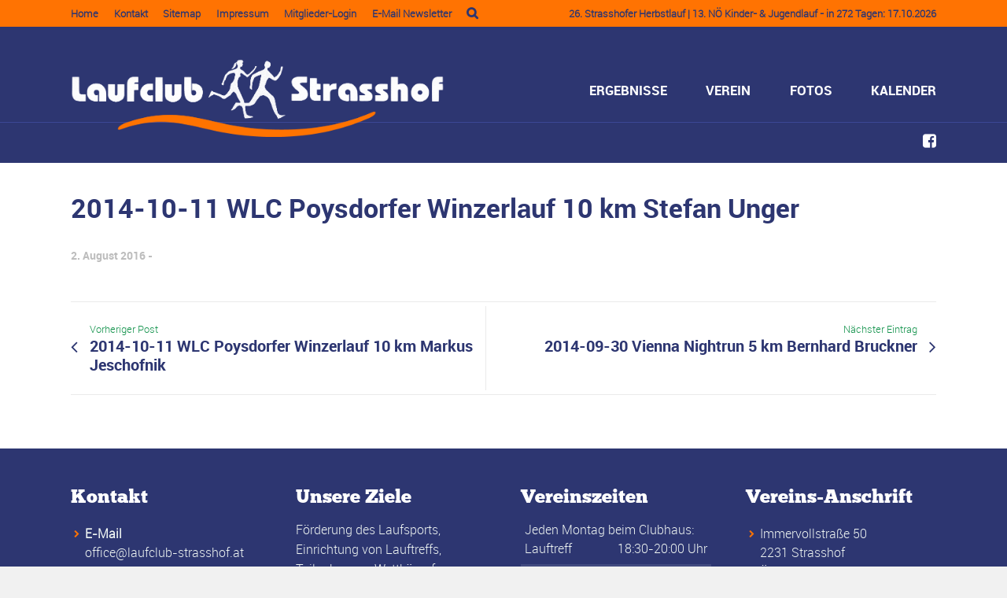

--- FILE ---
content_type: text/css
request_url: https://www.laufclub-strasshof.at/wp-content/plugins/sport-shortcodes-plugin/css/tc_shortCodes.css?ver=c76d88456ed1c2a61ed758c240f61672
body_size: 1473
content:
/* ==========================================================================
   Rules
   ========================================================================== */
hr { display: block; height: 1px; border: 0; border-top: 1px solid #cad2d7; padding: 0; margin: 3em 0;  }
hr.dash { display: block; height: 1px; border: 0; border-top: 1px dashed #cad2d7; margin: 2em 0; padding: 0; }
hr.dots { display: block; height: 1px; border: 0; border-top: 1px dotted #cad2d7; margin: 2em 0; padding: 0; }



/* ==========================================================================
   Buttons
   ========================================================================== */
a.btn{
	border: none;
	font-weight: normal;
	padding: .6em 1.2em;
	white-space: normal;
	display: inline-block;
	-webkit-transition: all 250ms ease-in-out;
	-moz-transition: all 250ms ease-in-out;
	-ms-transition: all 250ms ease-in-out;
	-o-transition: all 250ms ease-in-out;
	transition: all 250ms ease-in-out;
	margin-bottom: .5em;
	margin-top: .5em;
	background-color: #fd542d;
	text-align: center; 
}
a.btn:hover{
	background-color: #3c464c; 
}
a.small-btn{
	font-size: 14px;
	padding: .4em .9em;
}
a.xsmall-btn{
	font-size: 12px;
	padding: .2em .7em;
}



/* ==========================================================================
   Lead Text
   ========================================================================== */
.lead, blockquote{ }

/* ==========================================================================
   Highlight Text
   ========================================================================== */
.highlight{ }


/* ==========================================================================
   Message Boxes
   ========================================================================== */
.message{
	border-width: 1px;
	border-style: solid;
	display: block;
	padding: .5em 1em;
	-webkit-box-sizing: border-box;
	-moz-box-sizing: border-box;
	box-sizing: border-box;
	-webkit-border-radius: 3px;
	border-radius: 3px;
	margin-bottom: 1em;
}
.message.success{
	border-color: #a2e29d;
	background: #e2f5e4;
	color: #333;
}
.message.info{
	border-color: #7bb8e2;
	background: #d2e4f1;
	color: #333;
}
.message.error{
	border-color: #fc604a;
	background: #ffd4ce;
	color: #333;
}
.message.notice{
	border-color: #fcc84a;
	background: #fffcce;
	color: #333;
}


/* ==========================================================================
   Tabs
   ========================================================================== */
ul.tab-nav {
	position: relative;
	width:100%;
	margin: 0 auto!important;
	top: 1px;
}
ul.tab-nav li {
	float:left;
	position:relative;
	display:block;
	text-align:center;
	margin-right: 1px;
	-webkit-box-sizing: border-box;
	-moz-box-sizing: border-box;
	box-sizing: border-box;
	border-style: solid;
	border-width: 1px;
	border-bottom: none;
	padding: .5em 1em!important;
	text-transform: none;
} 
ul.tab-nav li:before{
	display: none;
}
ul.tab-nav li:hover {
	cursor:pointer;
}
ul.tab-nav li.active {
	z-index:50;
	border: none;
	border-style: solid;
	border-width: 1px;
	border-bottom: none;
}
.tab-content-block {
	clear:both;
	position:relative;
	width: 100%;
	border-style: solid;
	border-width: 1px;
}
.tab_content {
	padding: 0px .5em 0px .5em;
	-webkit-box-sizing: border-box;
	-moz-box-sizing: border-box;
	box-sizing: border-box;
}
h3.v_nav {display: none;}

h3.v_nav{
	background: #ededed;
	text-transform: none;
	font-size: 16px;
}	


/* ==========================================================================
   Toggles
   ========================================================================== */
.toggle-btn { 
	text-decoration:none; 
	display:block;
}
.toggle-content{ 
	display:none;
}
.toggle-content.active{
	display: block;
}
ul.toggle li:first-child, ul.accordion li:first-child, ul.sc_accordion li:first-child{
	border-top-style: solid;
	border-top-width: 1px;
}
ul.toggle li {
	position:relative;
	overflow:hidden;
	border-bottom-style: solid;
	border-bottom-width: 1px;
	padding-top: .25em;
	padding-bottom: .25em;
}
ul.toggle li a{
	padding-top: .45em;
	padding-right: 0;
	padding-bottom: .45em;
}
ul.toggle li:before{
	top: 13px;
}

ul.toggle{
	margin-bottom: 1.5em;
}



/* ==========================================================================
   Accordians
   ========================================================================== */
.sc_accordion-btn { 
	text-decoration:none; 
	display:block;
}
.sc_accordion-content{ 
	display:none;
}
.sc_accordion-content.active{
	display: block;
}
ul.sc_accordion li {
	position:relative;
	overflow:hidden;
	border-bottom-style: solid;
	border-bottom-width: 1px;
	padding-top: .25em!important;
	padding-bottom: .25em!important;
}
ul.sc_accordion li a{
	padding-top: .45em;
	padding-right: 0;
	padding-bottom: .45em;
}
ul.sc_accordion li:before{
	top: 13px!important;
}
ul.sc_accordion{
	margin-bottom: 1.5em;
}



/* ==========================================================================
   Mosaic Styles
   ========================================================================== */
.mosaic-block {
	position:relative;
	overflow:hidden;
	background:#ffffff url(./img/progress.gif) no-repeat center center;
	margin: 1em 0;
	-webkit-box-sizing: border-box;
	-moz-box-sizing: border-box;
	box-sizing: border-box;
}
.widget .mosaic-block {
	margin-top: .25em;
	margin-bottom: .25em;
}
.mosaic-block img{
	margin: 0;
	border: none;
}
.mosaic-backdrop {
	display:none;
	top:0;
	height:100%;
	width:100%;
	background:#fff;
}
	
.mosaic-overlay {
	display:none;
	z-index:5;
	position:absolute;
	width:100%;
	height:100%;
	background:#111;
}		
.fade .mosaic-overlay {
	background:url(./img/hover-magnify.png) no-repeat center center;
	background-color: rgba(0, 0, 0, .5);
	opacity:0;
	-ms-filter: "progid:DXImageTransform.Microsoft.Alpha(Opacity=00)";
	filter:alpha(opacity=00);
	display:none;
}
.fade .mosaic-overlay.link{
	background:url(img/hover-gotopost.png) no-repeat center center;
	background-color: rgba(0, 0, 0, .5);
	opacity:0;
	-ms-filter: "progid:DXImageTransform.Microsoft.Alpha(Opacity=00)";
	filter:alpha(opacity=00);
	display:none;
}
@media (min--moz-device-pixel-ratio: 1.5),
	(-o-min-device-pixel-ratio: 3/2),
	(-webkit-min-device-pixel-ratio: 1.5),
	(min-device-pixel-ratio: 1.5),
	(min-resolution: 1.5dppx) {
	/* on retina, use image that's scaled by 2 */
.fade .mosaic-overlay {
	background:url(./img/hover-magnify@2x.png) no-repeat center center;
	background-size: 18px 18px;
}
}

--- FILE ---
content_type: text/css
request_url: https://www.laufclub-strasshof.at/wp-content/themes/sport-child/style.css?ver=c76d88456ed1c2a61ed758c240f61672
body_size: 3308
content:
/*
 Theme Name:     Sport Child Theme
 Theme URI:
 Description:    Child theme for Sport
 Author:         Theme Canon
 Author URI:     http://www.themecanon.com
 Template:       sport
 Version:        1.0.0
*/
@import url("../sport/style.css");
.feature hr {
  border: none;
  display: none;
}
.header-container #nav-wrap > ul > li {
  padding-left: 1em;
}
#secondary_menu > li,
#secondary_menu2 > li {
  float: left;
  margin-right: 0.75em;
  padding-right: 0.75em;
}
#secondary_menu > li:hover a,
#secondary_menu2 > li:hover a {
  color: #ffffff !important;
}
div.outter-wrapper.header-container,
div.widget-footer {
  background: #2D3671;
}
div.pre-header-container div * {
  font-weight: bold;
}
div.pre-header-container ul > li {
  border: none;
}
div.header-container a:hover,
div.header-container a:hover *,
div.header-container li.current-menu-ancestor > a,
div.header-container .sub-menu li.current-menu-ancestor > a:hover,
div.header-container li.current-menu-item > a,
div.header-container li.current_page_item > a {
  color: #FF7302;
}
div.header-container .main-header nav > ul > li ul.sub-menu li.current-menu-item > a,
div.header-container .main-header nav > ul > li ul.sub-menu li.current_page_item > a {
  color: #FF7302;
}
div.post-header-container {
  background: #2D3671;
  border-top: 1px solid #3c4795;
}
div.post-header-container * {
  color: #B6B2FF;
}
div.post-header-container .nav ul {
  background: #2D3671;
}
div.post-header-container .nav ul ul li:hover ul {
  background: #2D3671;
}
div.post-header-container .post-header.left {
  float: right;
  padding-left: 50px;
}
div.post-header-container ul.social-link > li::after {
  border: 0;
}
div.post-header-container ul.social-link > li a {
  padding-right: 0;
}
div.post-header-container ul.social-link > li a em {
  font-size: 20px !important;
}
div.post-header-container .toolbar-search-btn:hover .fa-search {
  color: #FF7302;
}
div.post-header-container .toolbar-search-btn .fa-search::before {
  font-size: 18px;
}
div.post-footer ul.social-link a em::before {
  font-size: 20px !important;
}
.rev_slider_wrapper div.slider_header,
.rev_slider_wrapper div.slider_subheader,
.rev_slider_wrapper div.slider_button {
  font-family: "robotolight" !important;
  padding: 10px 20px !important;
  width: auto !important;
  min-width: unset !important;
  max-width: unset !important;
  white-space: nowrap !important;
}
.rev_slider_wrapper div.slider_button {
  font-family: "robotomedium" !important;
  border-radius: 0 !important;
}
ul.members li img {
  width: 120px;
  height: 120px;
}
.outter-wrapper.pb_block.pb_block_main {
  background-size: cover;
}
.outter-wrapper.pb_block.pb_block_main .main-content {
  padding: 50px 0;
}
.outter-wrapper.pb_block.pb_block_main .main-content p strong {
  color: #ffffff;
  font-weight: bold;
  font-size: 1.2em;
}
.outter-wrapper.pb_block.pb_block_main .main-content p em {
  color: #FF7302;
  font-weight: bold;
  font-size: 1.2em;
}
.sponsors {
  text-align: center;
  padding-bottom: 1em;
  padding-top: 1em;
  font-size: 0.9em;
  background-color: #ECECEC !important;
}
.sponsors p {
  margin-bottom: 0;
}
.sponsors p strong {
  color: #ababab;
  font-weight: bold;
  text-transform: uppercase;
}
.sponsors img {
  height: 75px;
  width: auto;
}
.quotation {
  border-top: 20px solid #ECECEC;
  border-bottom: 20px solid #ECECEC;
  margin-top: -20px;
  margin-bottom: -20px;
  z-index: 10;
}
.home .pb_block_last {
  background-color: #ECECEC;
}
.widget.sport_more_posts ul li {
  padding-left: 0;
}
.widget.sport_more_posts ul li::before {
  display: none;
}
.widget.sport_more_posts ul li:not(:last-child) {
  border-bottom: 1pt solid #ababab;
}
.widget-footer .widget.sport_contact_list ul > li {
  border-bottom: 1px solid #3c4795 !important;
}
.widget-footer .widget.sport_contact_list ul > li:last-child {
  border-bottom: none !important;
}
.widget-footer .widget.sport_contact_list ul > li > span {
  display: block;
  font-weight: bold;
}
div.pre-header-container,
footer div.post-footer {
  background-color: #FF7302;
}
div.pre-header-container *,
footer div.post-footer * {
  color: #2D3671 !important;
  font-weight: normal;
}
div.pre-header-container .social-link li a:hover em::before,
footer div.post-footer .social-link li a:hover em::before {
  font-size: 20px !important;
  color: #ffffff !important;
}
div.pre-header-container .social-link li a em,
footer div.post-footer .social-link li a em {
  font-size: 20px !important;
}
footer .main-footer blockquote {
  font-family: "robotolight";
  font-size: 16px;
}
ul#secondary_menu li a,
ul#secondary_menu2 li a {
  font-family: "robotolight" !important;
  font-weight: 700 !important;
  font-size: 13px !important;
  line-height: 34px !important;
}
.header-container {
  margin-bottom: -30px;
}
.header-container .main-header.left {
  z-index: 101;
  top: 15px;
}
.header-container .main-header.right {
  top: 45px;
}
.header-container .main-header nav > ul > li.menu-item-has-children:hover > a {
  color: #2D3671;
}
.header-container .main-header nav > ul > li > a {
  text-transform: uppercase;
  z-index: 101;
  position: relative;
  /*transition: none;*/
}
.header-container .main-header nav > ul > li ul.sub-menu {
  top: 10px;
  left: 0px;
  right: 0px;
  padding-top: 35px;
  z-index: 100;
  background-color: #ffffff;
}
.header-container .main-header nav > ul > li ul.sub-menu a {
  color: #787878;
}
.header-container .main-header nav > ul > li ul.sub-menu a:hover {
  color: #FF7302;
}
div.search-header-container .search_controls li:hover {
  background: #FF7302 none repeat scroll 0 0 !important;
  color: #2D3671 !important;
}
aside.left-aside {
  padding-right: 1em !important;
}
.left .meta.contact,
.left .meta.personal,
.left .meta.running {
  padding: 10px 0;
}
.left .meta.contact *,
.left .meta.personal *,
.left .meta.running * {
  font-family: "robotolight";
}
.left .meta.contact li,
.left .meta.personal li,
.left .meta.running li {
  border: 0;
  padding: 0 !important;
  margin: 0 !important;
  font-weight: 100;
  color: #1c2721;
  font-size: 1.1em;
}
.left .meta.contact li strong,
.left .meta.personal li strong,
.left .meta.running li strong {
  color: #1c2721;
  font-family: "robotobold";
}
.left .meta.contact.contact li,
.left .meta.personal.contact li,
.left .meta.running.contact li {
  color: #ababab;
}
.left .meta.contact.contact li span,
.left .meta.personal.contact li span,
.left .meta.running.contact li span {
  color: #1c2721;
  font-family: "robotobold";
  padding-left: 10px;
}
.left .meta.contact.contact li span:before,
.left .meta.personal.contact li span:before,
.left .meta.running.contact li span:before {
  color: #FF7302;
  content: "";
  font-family: "FontAwesome";
  font-size: 12px;
  position: absolute;
  text-transform: lowercase;
  top: 2px;
  margin-left: -10px;
}
.left .meta.contact.running,
.left .meta.personal.running,
.left .meta.running.running {
  border-bottom: 1px solid #ECECEC;
}
.disable-first-h1 h1:first-child {
  display: none;
}
.border-top div.main.wrapper {
  border-top: 1px solid #ECECEC;
}
.border-bottom div.main.wrapper {
  border-bottom: 1px solid #ECECEC;
}
.personColumn .social-link {
  display: none;
}
.members-list .personColumn .person_info em,
.members-list .personColumn .person_info h5 {
  display: none;
}
.members-list .personColumn .person_info h4 a {
  font-size: 0.9em;
  font-family: "robotolight";
}
h2.member-sub-headline {
  color: #787878;
  font-size: 1.2em;
  font-family: "robotomedium";
  text-align: center;
  margin-top: 15px;
  margin-bottom: 0;
}
.small-logout {
  color: #787878;
  font-size: 0.5em;
  font-family: "robotomedium";
}
.error {
  color: #ff4444;
  font-family: "robotobold";
}
.success {
  color: #309F38;
  font-family: "robotobold";
}

#tribe-events-content-wrapper #tribe-events-header,
.tribe-events-single-event-title ~ #tribe-events-header
{
  position: static;
}

.tribe-events h2 span {
  color: #2D3671;
  font-size: 18px;
  margin-left: 10px;
}

.widget.tribe-events-list-widget li.type-tribe_events:before {
  top: 1px;
  color: #FF7302;
}
.tribe-events-button {
  font-size: 14px;
}
.tribe-events-loop .type-tribe_events {
  background-color: #F7F7F7;
  padding: 10px;
}
.tribe-events-loop .type-tribe_events .tribe-events-event-image {
  width: auto;
  display: inline-block;
  float: right;
}
.tribe-events-loop .type-tribe_events .tribe-events-content {
  clear: none;
  width: auto;
}
.main-content h1,
.main-content h2,
.main-content h3,
.main-content h4,
.main-content h5,
.main-content h6 {
  font-family: "robotobold";
}
.main h2.results-list-title {
  padding-left: 15px;
}
.main h4.results-detail-title {
  font-size: 1.2em;
  padding: 5px 15px;
  color: #ffffff;
  background-color: #2D3671;
  margin-top: 40px;
}
.main ul.results-list li {
  padding: 5px 15px;
  margin: 0;
  left: 0;
  top: 0;
}
.main ul.results-list li:before {
  content: "";
  padding: 0;
  margin: 0;
  left: 0;
  top: 0;
}
.main ul.results-list li.month-header {
  color: #ffffff;
  background-color: #FF7302;
  margin-top: 30px;
  font-family: "robotomedium";
}
.main ul.results-list li.event-title {
  border-top: 1pt solid #FF7302;
}
.main .social-thumbs {
  height: auto;
}
.main-container.event-head {
  background-color: #ECECEC;
}
.main-container.event-head a {
  text-decoration: underline;
}
.main-container a,
.main-container p {
  color: #1c2721;
}
.main-container .tribe-events * {
  background: none;
}
.main-container .tribe-events img.wp-post-image {
  border: 1pt solid #ababab;
}
.main-container h4.subheadline {
  font-family: "robotolight";
  color: #1c2721;
}
.main-container table.results {
  border: none;
  margin-bottom: 20px;
}
.main-container table.results tr td {
  text-align: center;
}
.main-container table.results tr td.name,
.main-container table.results tr td.comment {
  text-align: left;
}
.main-container table.results thead tr th {
  padding: 5px 15px;
  border: none;
  color: #ffffff;
  background-color: #FF7302;
  font-family: "robotomedium";
  border-collapse: collapse;
}
.main-container table.results tbody {
  border: none;
}
.main-container table.results tbody tr {
  border: none;
  border-top: 1pt solid #FF7302;
}
.main-container table.results tbody tr td {
  color: #1c2721;
  padding: 5px 15px;
  background-color: #ffffff;
  border: none;
  border-collapse: collapse;
}
.hide_desktop {
  display: none;
}
.hide_desktop.inline-block {
  display: none;
}
.hide_mobile {
  display: block;
}
.hide_mobile.inline-block {
  display: inline-block;
}

/*.footable tfoot {
  display: none;
}*/
.footable .pagination ul li {
  display: inline-block;
}
.footable .pagination ul li:before {
  content: none;
}
.table-wrapper {
  max-height: 390px;
  overflow-y: auto;
}

.comment.footable-last-column p {
  margin: 0;
  display: inline-block;
}

.comment.footable-last-column i + p {
  margin-left: 5px;
}


.hidden {
  display: none;
}

/*
RESPONSIVE ADAPTATIONS
*/
@media only screen and (max-width: 768px) {
  .hide_mobile {
    display: none;
  }
  .hide_mobile.inline-block {
    display: none;
  }
  .hide_desktop {
    display: block;
  }
  .hide_desktop.inline-block {
    display: inline-block;
  }
  .pre-header.left {
    display: none;
  }
  .post-header.right {
    display: none;
  }
  div.outter-wrapper.header-container {
    margin: 0;
  }
  div.post-header-container .post-header.left {
    padding: 0;
  }
  .foot.right {
    float: right !important;
  }
  aside.left {
    border: none;
  }
  .wrapper {
    max-width: 100%;
  }
  .wrapper .clearfix {
    max-width: 100%;
  }
  .wrapper .clearfix .main-header {
    max-width: 100%;
    float: none !important;
    top: 0 !important;
  }
  .wrapper .clearfix .main-header #header_logo {
    max-width: 100%;
  }
  .wrapper .clearfix .main-header #header_logo .logo {
    max-width: 100%;
  }
  .wrapper .clearfix .main-header #header_logo .logo img {
    max-width: 100%;
  }
}
.woocommerce-page div.product div.images {
  float: right !important;
}
.woocommerce-page div.product div.summary {
  float: left !important;
}
.woocommerce-page form .form-row textarea {
  height: 8em !important;
}
.woocommerce-page .col2-set .col-1,
.woocommerce-page .col2-set .col-2 {
  float: none !important;
  width: auto !important;
}
.product section.related.products {
  width: 48%;
}
.woocommerce-result-count,
.woocommerce-ordering,
.product_meta,
.product-thumbnail,
.stock {
  display: none;
}
.checkout-button {
  float: right;
  text-align: center;
}
.woocommerce-page .quantity {
  display: none;
}
.add-person {
  float: left;
  margin-right: 15px;
  font-weight: 800;
}
.main table tr:nth-child(2n+0) {
  background-color: #FFF !important;
}
.main table tr:nth-child(2n+0) th {
  background-color: #FFF !important;
}
.wccpf-datepicker.error,
.wccpf-field.error {
  border-color: #FF0000 !important;
}
.required-flag,
.team-error-message,
.custom-error-message {
  color: #FF0000;
}
.custom-error-message {
  display: block;
  margin-bottom: 15px;
}
input[type="text"],
input[type="email"],
input[type="tel"],
textarea {
  color: #000 !important;
}
.woocommerce .woocommerce-message a.button.wc-forward {
  display: none !important;
}
.cart_item td,
.order_item td {
  vertical-align: top !important;
}
.section a {
  text-decoration: underline;
}
/* Custom styles by Sebastian Lukas for Result filter styles */

label.result-filter.result-filter-label,
input.result-filter.result-filter-input,
a.result-filter.result-filter-button,
input.result-filter.result-filter-button,
button.result-filter.result-filter-button,
#yearPicker {
  font-size: 14px;
  display: inline-block;
}

label.result-filter.result-filter-label {
  display: inline-block;
  width: 166px;
}

input.result-filter.result-filter-input {
  display: inline-block;
  width: 250px;
}

a.result-filter.result-filter-button,
input.result-filter.result-filter-button,
button.result-filter.result-filter-button {
  width: 190px;
  box-sizing: border-box;
  display: inline-block;
}

.comment i ~ p {
  display: inline;
}

@media (max-width: 675px) {
  label.result-filter.result-filter-label {
    width: 100%;
  }
}

/* Custom styles by Sebastian Lukas for Result filter styles */
.Label {
  font-family: var(--fontFamily), san-serif !important;
}
